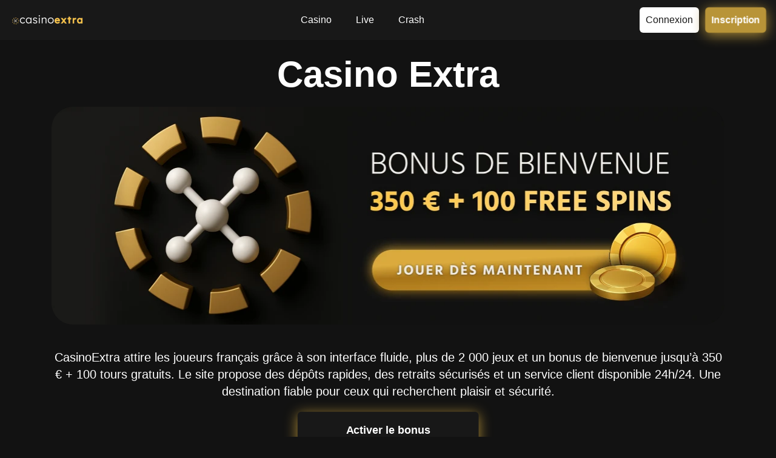

--- FILE ---
content_type: text/css; charset=utf-8
request_url: https://antirouille-web.fr/assets/styles/bundle.css
body_size: 12963
content:
html {
  line-height: 1.15;
  -ms-text-size-adjust: 100%;
  -webkit-text-size-adjust: 100%;
}

article,
aside,
footer,
header,
nav,
section {
  display: block;
}

figcaption,
figure,
main {
  display: block;
}

figure {
  margin: 0;
}

hr {
  box-sizing: content-box;
  height: 0;
  overflow: visible;
}

a {
  background-color: transparent;
  -webkit-text-decoration-skip: objects;
}

abbr[title] {
  border-bottom: none;
  text-decoration: underline;
  -webkit-text-decoration: underline dotted;
  text-decoration: underline dotted;
}

b,
strong {
  font-weight: bolder;
}

code,
kbd,
samp,
pre {
  font-family: monospace, monospace;
  font-size: 1em;
}

dfn {
  font-style: italic;
}

mark {
  background-color: #ff0;
  color: #000;
}

small {
  font-size: 80%;
}

sub,
sup {
  font-size: 75%;
  line-height: 0;
  position: relative;
  vertical-align: baseline;
}

sub {
  bottom: -0.25em;
}

sup {
  top: -0.5em;
}

audio,
video {
  display: inline-block;
}

audio:not([controls]) {
  display: none;
  height: 0;
}

img {
  border-style: none;
}

svg:not(:root) {
  overflow: hidden;
}

button,
input,
optgroup,
select,
textarea {
  margin: 0;
}

button,
input {
  overflow: visible;
}

button,
select {
  text-transform: none;
}

button,
html [type='button'],
[type='reset'],
[type='submit'] {
  -webkit-appearance: button;
}

button::-moz-focus-inner,
[type='button']::-moz-focus-inner,
[type='reset']::-moz-focus-inner,
[type='submit']::-moz-focus-inner {
  border-style: none;
  padding: 0;
}

button:-moz-focusring,
[type='button']:-moz-focusring,
[type='reset']:-moz-focusring,
[type='submit']:-moz-focusring {
  outline: 1px dotted ButtonText;
}

legend {
  box-sizing: border-box;
  color: inherit;
  display: table;
  max-width: 100%;
  padding: 0;
  white-space: normal;
}

progress {
  display: inline-block;
  vertical-align: baseline;
}

textarea {
  overflow: auto;
}

details,
menu {
  display: block;
}

summary {
  display: list-item;
}

canvas {
  display: inline-block;
}

[hidden] {
  display: none;
}

* {
  -webkit-tap-highlight-color: rgba(0, 0, 0, 0);
}

body {
  margin: 0;
}

input:not([type='checkbox']):not([type='radio']),
textarea,
select {
  -webkit-appearance: none;
  -moz-appearance: textfield;
}

input[type='number']::-webkit-inner-spin-button,
input[type='number']::-webkit-outer-spin-button {
  -webkit-appearance: none;
  appearance: none;
  margin: 0;
}

input::-ms-clear {
  display: none;
}

img {
  max-width: 100%;
  height: auto;
  vertical-align: top;
}

body {
  height: 100%;
  font-family: Arial, Helvetica, Verdana, sans-serif;
  background: var(--main-theme-color);
  color: var(--text-color);
  -webkit-text-size-adjust: 100%;
  -ms-text-size-adjust: none;
}

a {
  cursor: pointer;
}

* {
  outline: none;
  box-sizing: border-box;
}
*::after,
*::before {
  box-sizing: border-box;
}

svg {
  transform: translateZ(0);
}

input,
textarea {
  font-family: Arial, Helvetica, Verdana, sans-serif;
}

h1 {
  font-weight: 700;
  font-size: 48px;
  line-height: normal;
  margin: 0 auto 32px;
}
@media only screen and (max-width: 767px) {
  h1 {
    font-size: 32px;
    margin-bottom: 20px;
  }
}

h2 {
  font-weight: 700;
  font-size: 40px;
  line-height: normal;
  margin: 0 auto 32px;
}
@media only screen and (max-width: 767px) {
  h2 {
    font-size: 26px;
    margin-bottom: 20px;
  }
}

h3 {
  font-weight: 600;
  font-size: 36px;
  line-height: normal;
  margin: 0 auto 28px;
}
@media only screen and (max-width: 767px) {
  h3 {
    font-size: 22px;
    margin-bottom: 16px;
  }
}

h4 {
  font-weight: 700;
  font-size: 32px;
  line-height: normal;
  margin: 0 auto 20px;
}
@media only screen and (max-width: 767px) {
  h4 {
    font-size: 20px;
    margin-bottom: 16px;
  }
}

h5 {
  font-weight: 600;
  font-size: 24px;
  line-height: normal;
  margin: 0 auto 20px;
}
@media only screen and (max-width: 767px) {
  h5 {
    font-size: 18px;
    margin-bottom: 16px;
  }
}

h6 {
  font-weight: 500;
  font-size: 20px;
  line-height: normal;
  margin: 0 auto 20px;
}
@media only screen and (max-width: 767px) {
  h6 {
    font-size: 16px;
    margin-bottom: 16px;
  }
}

.wrapper {
  overflow: hidden;
  min-height: 100vh;
  position: relative;
  padding: 66px 0 0;
}
@media only screen and (max-width: 767px) {
  .wrapper {
    padding: 54px 0 0;
  }
}

.main-button {
  display: flex;
  align-items: center;
  justify-content: center;
  max-width: 300px;
  width: 100%;
  height: 60px;
  margin: 0 auto;
  border-radius: 6px;
  text-decoration: none;
  font-size: 18px;
  font-weight: 600;
  background: var(--button-bg-color);
  color: var(--button-text-color);
  cursor: pointer;
  border: none;
  -webkit-animation: pulse 2s infinite;
  animation: pulse 2s infinite;
}
@media only screen and (min-width: 1025px) {
  .main-button:hover {
    background: var(--button-bg-hover);
  }
}

@-webkit-keyframes pulse {
  0% {
    transform: scale(0.95);
    box-shadow: 0 0 0 0 var(--button-bg-color);
  }
  70% {
    transform: scale(1);
    box-shadow: 0 4px 24px 0 var(--button-bg-hover);
  }
  100% {
    transform: scale(0.95);
    box-shadow: 0 0 0 0 transparent;
  }
}

@keyframes pulse {
  0% {
    transform: scale(0.95);
    box-shadow: 0 0 0 0 var(--button-bg-color);
  }
  70% {
    transform: scale(1);
    box-shadow: 0 4px 24px 0 var(--button-bg-hover);
  }
  100% {
    transform: scale(0.95);
    box-shadow: 0 0 0 0 transparent;
  }
}
.error-page {
  max-width: 800px;
  width: 100%;
  padding: 0 16px;
  text-align: center;
  margin: 50px auto 200px;
}
@media only screen and (max-width: 767px) {
  .error-page {
    margin: 20px auto 100px;
  }
}
.error-page h1 {
  font-size: 200px;
  font-weight: bold;
  line-height: normal;
  margin: 0;
  color: var(--title-color);
}
@media only screen and (max-width: 767px) {
  .error-page h1 {
    font-size: 120px;
  }
}
.error-page p {
  color: var(--text-color);
  font-size: 20px;
  line-height: normal;
  margin: 0 0 50px;
}

.add-cursor {
  cursor: pointer;
}

.hidden-text {
  position: absolute;
  pointer-events: none;
  visibility: hidden;
}

.se-image-container {
  display: flex;
  align-items: center;
  justify-content: flex-start;
}

.se-image-container figure {
  margin: 0;
}

.se-image-container.__se__float-left {
  justify-content: flex-start;
  margin-right: 4px;
}

.se-image-container.__se__float-right {
  justify-content: flex-end;
  margin-left: 4px;
}

.se-image-container.__se__float-center {
  justify-content: center;
}

.se-image-container.__se__float-none {
  justify-content: normal;
}

.download-section {
  max-width: 1110px;
  width: 100%;
  margin: 0 auto 100px;
}
@media only screen and (max-width: 991px) {
  .download-section {
    padding: 0 16px;
    margin: 0 auto 80px;
  }
}
@media only screen and (max-width: 767px) {
  .download-section {
    padding: 0 16px;
    margin: 0 auto 60px;
  }
}
.download-section__title {
  font-size: 60px;
  line-height: 66px;
  font-weight: 600;
  margin: 0 0 32px;
  text-align: center;
  color: var(--title-color);
  cursor: pointer;
}
@media only screen and (max-width: 991px) {
  .download-section__title {
    font-size: 32px;
    line-height: 110%;
    font-weight: 700;
  }
}
.download-section__inner {
  max-width: 794px;
  width: 100%;
  margin: 0 auto;
  display: flex;
  align-items: center;
  justify-content: space-between;
  cursor: pointer;
}
@media only screen and (max-width: 767px) {
  .download-section__inner {
    flex-direction: column;
  }
}
.download-section__left {
  max-width: 370px;
  width: 100%;
  max-width: 370px;
  overflow: hidden;
  border-radius: 10px;
  margin-right: 24px;
}
.download-section__left img {
  width: 100%;
}
@media only screen and (max-width: 767px) {
  .download-section__left {
    flex-basis: auto;
    margin: 0 auto 16px;
  }
}
.download-section__right {
  max-width: 400px;
  width: 100%;
  flex-basis: 400px;
}
.download-section__right ul {
  list-style: none;
  margin: 0;
  padding: 0;
  display: flex;
  align-items: stretch;
  justify-content: space-between;
  margin-bottom: 22px;
}
@media only screen and (max-width: 767px) {
  .download-section__right ul {
    margin-bottom: 15px;
  }
}
.download-section__right ul li {
  display: flex;
  align-items: center;
  flex-direction: column;
  width: 100%;
  position: relative;
}
.download-section__right ul li span {
  font-weight: 600;
  font-size: 16px;
  line-height: 140%;
  margin-bottom: 2px;
  display: flex;
  align-items: center;
  gap: 2px;
  height: 22px;
  color: var(--title-color);
}
.download-section__right ul li span svg {
  fill: var(--title-color);
}
.download-section__right ul li small {
  font-size: 14px;
  line-height: 140%;
  text-align: center;
  color: #c2c0ce;
}
@media only screen and (max-width: 767px) {
  .download-section__right ul li small {
    font-size: 12px;
  }
}
.download-section__right ul li::after {
  content: '';
  position: absolute;
  right: 0;
  top: 50%;
  transform: translateY(-50%);
  width: 1px;
  height: 22px;
  background: #c2c0ce;
}
.download-section__right ul li:last-of-type::after {
  display: none;
}
@media only screen and (max-width: 767px) {
  .download-section__right {
    flex-basis: auto;
    margin: 0 auto;
  }
}
.download-section__subtitle {
  font-weight: 700;
  font-size: 26px;
  line-height: 110%;
  margin-bottom: 24px;
  color: var(--title-color);
  cursor: pointer;
}
@media only screen and (max-width: 767px) {
  .download-section__subtitle {
    font-size: 24px;
    margin-bottom: 16px;
  }
}
.download-section__buttons {
  display: flex;
  align-items: center;
  margin: 0 -5px;
}
.download-section__button {
  width: 100%;
  height: 52px;
  border-radius: 6px;
  margin: 0 5px;
  background-color: #fff;
  transition: 0.3s ease-in-out;
  display: flex;
  align-items: center;
  justify-content: center;
  cursor: pointer;
  border: none;
}
@media only screen and (max-width: 767px) {
  .download-section__button {
    height: 50px;
  }
}
@media only screen and (min-width: 1025px) {
  .download-section__button:hover {
    box-shadow: 0px 2px 16px 0px rgba(255, 255, 255, 0.5);
  }
}
.download-section__button.is-black {
  background-color: #000;
}
@media only screen and (min-width: 1025px) {
  .download-section__button.is-black:hover {
    box-shadow: 0px 2px 16px 0px rgba(0, 0, 0, 0.5);
  }
}

.footer {
  padding: 80px 0 0;
  background: var(--fh-bg-color);
  border-top: 1px solid rgba(255, 255, 255, 0.1);
}
@media only screen and (max-width: 1200px) {
  .footer {
    padding: 80px 16px 0;
  }
}
@media only screen and (max-width: 767px) {
  .footer {
    padding: 50px 16px 68px;
  }
}
.footer__inner {
  max-width: 1110px;
  width: 100%;
  margin: 0 auto;
  display: flex;
  align-items: flex-start;
  justify-content: space-between;
}
@media only screen and (max-width: 767px) {
  .footer__inner {
    flex-direction: column;
  }
}
.footer__main {
  margin-bottom: 94px;
}
@media only screen and (max-width: 767px) {
  .footer__main {
    margin-bottom: 40px;
  }
}
.footer__info .logo {
  margin-bottom: 28px;
}
.footer__info .logo img {
  max-height: 100px;
  width: auto;
}
.footer__images {
  display: flex;
  align-items: center;
}
.footer__images a + a {
  margin-left: 24px;
}
.footer__images img {
  max-height: 56px;
  width: auto;
}
.footer__images img + img {
  margin-left: 24px;
}
.footer__bottom {
  display: flex;
  align-items: center;
  justify-content: center;
  padding: 0 0 40px;
}
@media only screen and (max-width: 767px) {
  .footer__bottom {
    padding: 0 0 50px;
    justify-content: flex-start;
  }
}
.footer__links {
  display: flex;
  align-items: flex-start;
  margin-left: 20px;
}
@media only screen and (max-width: 767px) {
  .footer__links {
    margin: 40px 0 0;
    flex-direction: column;
  }
}

.socials {
  display: flex;
  align-items: center;
  list-style: none;
  margin: 0 -7px 48px;
  padding: 0;
}
@media only screen and (max-width: 767px) {
  .socials {
    flex-wrap: wrap;
  }
}
.socials li {
  display: flex;
  margin: 0 7px;
}
.socials li svg {
  transition: 0.3s ease-in-out;
}
@media only screen and (min-width: 1025px) {
  .socials li:hover svg {
    transform: scale(1.2);
  }
}

.copyright {
  color: var(--footer-text-color);
  font-size: 12px;
  text-align: center;
}

.footer-nav + .footer-nav {
  margin-left: 120px;
}
@media only screen and (max-width: 767px) {
  .footer-nav + .footer-nav {
    margin: 36px 0 0;
  }
}
.footer-nav__title {
  color: var(--footer-menu-color);
  font-size: 20px;
  margin-bottom: 24px;
}
.footer-nav__list {
  list-style: none;
  margin: 0;
  padding: 0;
}
.footer-nav__list li {
  font-size: 16px;
}
.footer-nav__list li a {
  color: var(--footer-menu-color);
  text-decoration: none;
}
@media only screen and (min-width: 1025px) {
  .footer-nav__list li a:hover {
    text-decoration: underline;
  }
}
.footer-nav__list li + li {
  margin-top: 16px;
}

.tab {
  height: 0;
  overflow: hidden;
  opacity: 0;
  transition: 0.15s ease-in-out;
}
.tab.active {
  height: auto;
  overflow: visible;
  opacity: 1;
}

.best-games {
  max-width: 1110px;
  width: 100%;
  margin: 0 auto 100px;
}
.best-games h1,
.best-games h2 {
  font-weight: 700;
  font-size: 40px;
  line-height: normal;
  text-align: center;
  margin: 0 auto 32px;
}
@media only screen and (max-width: 767px) {
  .best-games h1,
  .best-games h2 {
    font-size: 26px;
    margin-bottom: 20px;
  }
}
@media only screen and (max-width: 1200px) {
  .best-games {
    padding: 0 16px;
  }
}
@media only screen and (max-width: 767px) {
  .best-games {
    margin-bottom: 60px;
  }
}
.best-games__nav {
  list-style: none;
  padding: 0;
  margin: 0 0 32px;
  display: flex;
  align-items: center;
  gap: 14px;
}
@media only screen and (max-width: 767px) {
  .best-games__nav {
    gap: 6px;
    overflow-x: auto;
    margin: 0 0 20px;
  }
}
.best-games__nav li {
  width: 100%;
}
.best-games__nav li a {
  font-size: 16px;
  font-weight: 600;
  height: 48px;
  display: flex;
  align-items: center;
  justify-content: center;
  border-radius: 6px;
  text-decoration: none;
  transition: 0.3s ease-in-out;
  gap: 7px;
  color: var(--games-nav-text-color);
  background: var(--games-nav-bg-color);
  border: 1px solid var(--games-nav-border-color);
}
.best-games__nav li a svg {
  fill: var(--games-nav-text-color);
}
.best-games__nav li a.active {
  background: var(--games-nav-border-color);
}
@media only screen and (min-width: 1025px) {
  .best-games__nav li a:hover {
    background: var(--games-nav-border-color);
  }
}
@media only screen and (max-width: 767px) {
  .best-games__nav li a {
    font-size: 14px;
    height: 36px;
    padding: 0 10pxr;
  }
  .best-games__nav li a img {
    max-width: 16px;
  }
}
.best-games__list {
  display: flex;
  align-items: stretch;
  flex-wrap: wrap;
  margin: 0 -10px;
}
@media only screen and (max-width: 767px) {
  .best-games__list {
    margin: 0 -5px;
  }
}
.best-games__item {
  max-width: calc(25% - 20px);
  width: 100%;
  flex-basis: calc(25% - 20px);
  margin: 0 10px 20px;
  display: block;
  text-decoration: none;
  cursor: pointer;
}
.best-games__item span {
  display: block;
  margin-bottom: 5px;
  font-size: 18px;
  color: var(--title-color);
}
.best-games__item small {
  display: block;
  color: var(--title-color);
  opacity: 0.8;
  font-size: 14px;
}
@media only screen and (max-width: 767px) {
  .best-games__item {
    max-width: calc(50% - 10px);
    flex-basis: calc(50% - 10px);
    margin: 0 5px 10px;
  }
  .best-games__item span {
    font-size: 16px;
    margin-bottom: 2px;
  }
}
.best-games__item-img {
  margin-bottom: 10px;
  border-radius: 10px;
  overflow: hidden;
}
.best-games__item-img img {
  width: 100%;
  transition: 0.3s ease-in-out;
}
@media only screen and (min-width: 1025px) {
  .best-games__item-img:hover img {
    transform: scale(1.1);
  }
}

.header {
  position: fixed;
  top: 0;
  left: 0;
  right: 0;
  height: 66px;
  background: var(--fh-bg-color);
  z-index: 99;
}
@media only screen and (max-width: 767px) {
  .header {
    height: 54px;
  }
}
.header__inner {
  max-width: 1310px;
  width: 100%;
  height: 100%;
  margin: 0 auto;
  display: flex;
  align-items: center;
  justify-content: space-between;
  position: relative;
}
@media only screen and (max-width: 1400px) {
  .header__inner {
    padding: 0 16px;
  }
}
@media only screen and (max-width: 1023px) {
  .header__inner {
    justify-content: flex-start;
  }
}
@media only screen and (max-width: 767px) {
  .header__inner .logo img {
    max-width: 90px;
  }
}

.logo img {
  max-height: 50px;
  width: auto;
}
@media only screen and (max-width: 1023px) {
  .logo {
    order: -2;
  }
}

@media only screen and (max-width: 1023px) {
  .main-nav {
    display: none;
  }
  .main-nav::before {
    content: '';
    position: absolute;
    top: 0;
    right: 100%;
    height: 100%;
    width: 300%;
    background: rgba(0, 0, 0, 0.6);
    pointer-events: none;
  }
}
.main-nav__list {
  display: flex;
  align-items: center;
  list-style: none;
  margin: 0;
  padding: 0;
}
.main-nav__list li {
  font-size: 16px;
  margin: 0 20px;
}
.main-nav__list li a {
  color: var(--menu-color);
  text-decoration: none;
}
@media only screen and (min-width: 1025px) {
  .main-nav__list li a:hover {
    text-decoration: underline;
  }
}
@media only screen and (max-width: 1023px) {
  .main-nav__list {
    display: block;
  }
  .main-nav__list li {
    margin: 0;
    font-size: 16px;
    border-bottom: 1px solid var(--border-color);
  }
  .main-nav__list li a {
    display: flex;
    align-items: center;
    padding: 14px 16px;
    position: relative;
  }
  .main-nav__list li a::after {
    content: '';
    position: absolute;
    top: 50%;
    transform: translateY(-50%);
    right: 12px;
    border: 5px solid transparent;
    border-left: 5px solid var(--menu-color);
  }
  .main-nav__list li:first-of-type {
    border-top: 1px solid var(--border-color);
  }
}

.header-buttons {
  display: flex;
  align-items: center;
  margin-right: 120px;
}
@media only screen and (max-width: 1400px) {
  .header-buttons {
    margin-right: 105px;
  }
}
@media only screen and (max-width: 1023px) {
  .header-buttons {
    order: -1;
    margin-left: auto;
    margin-right: 0;
  }
}
@media only screen and (max-width: 767px) {
  .header-buttons {
    max-width: 230px;
    justify-content: flex-end;
  }
}
.header-buttons.right {
  margin-right: 0;
}

.login-btn {
  display: flex;
  align-items: center;
  justify-content: center;
  padding: 0 10px;
  white-space: nowrap;
  height: 42px;
  border-radius: 6px;
  font-size: 16px;
  background: var(--login-btn);
  color: var(--login-btn-color);
  text-decoration: none;
  cursor: pointer;
}
@media only screen and (max-width: 767px) {
  .login-btn {
    height: 38px;
    max-width: none;
    width: auto;
    padding: 0 10px;
    white-space: normal;
    text-align: center;
  }
}
@media only screen and (min-width: 1025px) {
  .login-btn:hover {
    background: var(--login-btn);
    opacity: 0.9;
  }
}

.registr-btn {
  display: flex;
  align-items: center;
  justify-content: center;
  padding: 0 10px;
  white-space: nowrap;
  height: 42px;
  border-radius: 6px;
  font-size: 16px;
  background: var(--registr-btn);
  color: var(--button-text-color);
  font-weight: 600;
  text-decoration: none;
  cursor: pointer;
  margin-left: 10px;
  -webkit-animation: pulse 2s infinite;
  animation: pulse 2s infinite;
}
@media only screen and (min-width: 1025px) {
  .registr-btn:hover {
    background: var(--button-bg-hover);
  }
}
@media only screen and (max-width: 767px) {
  .registr-btn {
    height: 38px;
    max-width: none;
    width: auto;
    padding: 0 10px;
    white-space: normal;
    text-align: center;
  }
}

.language {
  position: absolute;
  right: 16px;
  top: 50%;
  transform: translateY(-50%);
}
@media only screen and (max-width: 1023px) {
  .language {
    top: 9px;
    transform: none;
    right: auto;
    left: 0;
  }
}
.language:hover > ul {
  display: flex;
}
.language:focus > ul {
  display: flex;
}
.language:focus-within > ul {
  display: flex;
}
.language__current {
  position: relative;
  border-radius: 10px;
  height: 42px;
  padding: 5px 32px 5px 12px;
  font-size: 16px;
  display: flex;
  align-items: center;
  margin-left: 10px;
  cursor: pointer;
  background: var(--login-btn);
  color: var(--login-btn-color);
  gap: 5px;
}
.language__current::after {
  border-bottom: 1px solid var(--login-btn-color);
  border-right: 1px solid var(--login-btn-color);
  content: '';
  height: 7px;
  width: 7px;
  margin-top: -5px;
  pointer-events: none;
  position: absolute;
  right: 15px;
  top: 50%;
  transform-origin: 66% 66%;
  transform: rotate(45deg);
  transition: all 0.15s ease-in-out;
}
@media only screen and (max-width: 767px) {
  .language__current {
    padding: 5px 30px 5px 5px;
    font-size: 14px;
    height: 38px;
    gap: 3px;
  }
  .language__current img {
    max-width: 20px;
  }
}
.language ul {
  list-style: none;
  margin: 0;
  padding: 0;
  position: absolute;
  top: 100%;
  right: 0;
  transition: 0.3s ease-in-out;
  z-index: 2;
  border-radius: 10px;
  min-width: 66px;
  display: none;
  max-height: 465px;
  overflow: hidden;
  flex-direction: column;
  flex-wrap: wrap;
  width: -webkit-max-content;
  width: -moz-max-content;
  width: max-content;
  background: var(--login-btn);
}
@media only screen and (max-width: 767px) {
  .language ul {
    min-width: 52px;
    max-height: 315px;
    left: 10px;
    right: auto;
  }
}
.language ul li {
  padding: 10px 12px;
  display: flex;
  align-items: center;
  text-decoration: none;
  color: var(--login-btn-color);
  background: var(--login-btn);
  font-weight: 600;
  font-size: 16px;
  text-transform: uppercase;
  transition: 0.3s ease-in-out;
  overflow: hidden;
}
@media only screen and (max-width: 767px) {
  .language ul li {
    padding: 5px;
  }
}
.language ul li a {
  display: flex;
  align-items: center;
  gap: 5px;
  color: var(--login-btn-color);
  text-decoration: none;
}
@media only screen and (min-width: 1025px) {
  .language ul li a:hover {
    text-decoration: underline;
  }
}
@media only screen and (max-width: 767px) {
  .language ul li a {
    font-size: 14px;
    gap: 3px;
  }
  .language ul li a img {
    max-width: 20px;
  }
}

.menu-toggle {
  display: none;
}

.burger {
  width: 38px;
  height: 38px;
  display: none;
  cursor: pointer;
  border-radius: 6px;
  background: var(--login-btn);
  padding: 12px 5px;
  z-index: 99;
  margin-left: 8px;
}
@media only screen and (max-width: 1023px) {
  .burger {
    display: flex;
    flex-direction: column;
    align-items: center;
    justify-content: space-between;
  }
}
.burger span {
  display: block;
  height: 1px;
  border-radius: 4px;
  width: 20px;
  background: var(--login-btn-color);
}

@media only screen and (max-width: 1023px) {
  .menu-toggle:checked ~ .main-nav {
    display: block;
    position: absolute;
    height: 100vh;
    background: var(--fh-bg-color);
    top: 0;
    right: 0;
    max-width: 286px;
    width: 100%;
    z-index: 9;
    padding: 85px 0;
  }
  .main-nav {
    display: none;
    transition: display 0.3s ease-in-out;
  }
  .menu-toggle:checked ~ .main-nav {
    display: block;
  }
  .menu-toggle:checked + .burger span:nth-child(1) {
    transform: rotate(45deg) translate(5px, 4px);
  }
  .menu-toggle:checked + .burger span:nth-child(2) {
    display: none;
  }
  .menu-toggle:checked + .burger span:nth-child(3) {
    transform: rotate(-45deg) translate(5px, -5px);
  }
}
.main-section {
  padding: 24px 0 0;
  max-width: 1110px;
  width: 100%;
  margin: 0 auto 100px;
}
@media only screen and (max-width: 1200px) {
  .main-section {
    padding: 0 16px;
  }
}
.main-section img {
  margin-bottom: 20px;
}
.main-section p {
  color: var(--text-color);
  font-size: 20px;
  line-height: 140%;
  margin-bottom: 20px;
}
@media only screen and (max-width: 767px) {
  .main-section p {
    font-size: 16px;
  }
}
@media only screen and (max-width: 767px) {
  .main-section {
    margin-bottom: 60px;
  }
}
.main-section__title {
  font-size: 60px;
  font-weight: 700;
  line-height: 110%;
  color: var(--title-color);
  text-align: center;
  max-width: 985px;
  width: 100%;
  margin: 0 auto 20px;
}
@media only screen and (max-width: 767px) {
  .main-section__title {
    font-size: 32px;
  }
}
.main-section__text {
  color: var(--text-color);
}

.content {
  color: var(--text-color);
  font-size: 18px;
  line-height: 135%;
}
@media only screen and (max-width: 767px) {
  .content {
    font-size: 16px;
    line-height: 140%;
  }
}
.content p {
  color: var(--text-color);
  font-size: 18px;
  line-height: 135%;
}
.content p:first-of-type {
  margin-top: 0;
}
.content p:last-of-type {
  margin-bottom: 0;
}
@media only screen and (max-width: 767px) {
  .content p {
    font-size: 16px;
    line-height: 140%;
  }
}
.content ul {
  padding: 0 0 0 20px;
}
.content table {
  width: 100%;
  border-collapse: collapse;
}
.content table tr td {
  padding: 16px 32px;
  font-size: 18px;
  font-weight: 400;
  text-align: center;
  color: var(--text-color);
  border: 1px solid var(--border-color);
  background: var(--table-1-color);
}
@media only screen and (max-width: 767px) {
  .content table tr td {
    padding: 12px 4px;
    font-size: 16px;
  }
}
.content table tr th {
  padding: 16px 32px;
  font-size: 18px;
  font-weight: 700;
  text-align: center;
  color: var(--text-color);
  border: 1px solid var(--border-color);
  background: var(--table-1-color);
}
@media only screen and (max-width: 767px) {
  .content table tr th {
    padding: 12px 4px;
    font-size: 16px;
  }
}
.content table tr:nth-child(even) td {
  background: var(--table-2-color);
}
.content iframe {
  max-width: 100%;
  width: 100%;
  height: 620px;
  border: none;
  margin: 0 0 20px;
}
@media only screen and (max-width: 767px) {
  .content iframe {
    height: 200px;
  }
}

.content-section {
  max-width: 1110px;
  width: 100%;
  margin: 0 auto 100px;
}
@media only screen and (max-width: 1200px) {
  .content-section {
    padding: 0 16px;
  }
}
@media only screen and (max-width: 767px) {
  .content-section {
    margin-bottom: 60px;
  }
}
.content-section__title {
  color: var(--title-color);
  font-size: 40px;
  font-weight: 700;
  line-height: normal;
  text-align: center;
  margin-bottom: 28px;
}
@media only screen and (max-width: 767px) {
  .content-section__title {
    font-size: 26px;
    margin-bottom: 18px;
  }
}
.content-section__title h1,
.content-section__title h2,
.content-section__title h3,
.content-section__title h4 {
  color: var(--title-color);
  font-size: 40px;
  font-weight: 700;
  line-height: normal;
  margin: 0 0 28px;
}
@media only screen and (max-width: 767px) {
  .content-section__title h1,
  .content-section__title h2,
  .content-section__title h3,
  .content-section__title h4 {
    font-size: 26px;
    margin-bottom: 18px;
  }
}
.content-section__wrap {
  display: flex;
  align-items: flex-start;
  justify-content: space-between;
  margin-bottom: 28px;
}
@media only screen and (max-width: 767px) {
  .content-section__wrap {
    flex-direction: column-reverse;
  }
}
.content-section__wrap .content-section__text {
  max-width: 545px;
  width: 100%;
  flex-basis: 545px;
  margin: 0;
}
@media only screen and (max-width: 767px) {
  .content-section__wrap .content-section__text {
    max-width: 100%;
    flex-basis: auto;
    margin: 0;
  }
}
.content-section__wrap .content-section__image {
  max-width: 514px;
  width: 100%;
  flex-basis: 514px;
  margin: 0 0 0 20px;
}
@media only screen and (max-width: 767px) {
  .content-section__wrap .content-section__image {
    max-width: 100%;
    flex-basis: auto;
    margin: 0 0 18px;
  }
  .content-section__wrap .content-section__image img {
    width: 100%;
  }
}
.content-section__image {
  margin: 0 0 28px;
}
@media only screen and (max-width: 767px) {
  .content-section__image {
    margin-bottom: 18px;
  }
}
.content-section__text {
  margin: 0 0 28px;
}
@media only screen and (max-width: 767px) {
  .content-section__text {
    margin-bottom: 18px;
  }
}
.content-section h2 {
  color: var(--title-color);
  font-size: 40px;
  font-weight: 700;
  line-height: normal;
  margin: 0 0 28px;
}
@media only screen and (max-width: 767px) {
  .content-section h2 {
    font-size: 26px;
    margin-bottom: 18px;
  }
}
.content-section .main-button {
  margin-top: 30px;
}

.table-content {
  max-width: 1110px;
  width: 100%;
  margin: 0 auto 110px;
  border-radius: 10px;
  border: 1px solid var(--border-color);
  background: #1a1b2d;
  overflow: hidden;
}
@media only screen and (max-width: 1200px) {
  .table-content {
    margin: 0 16px;
    max-width: calc(100% - 32px);
  }
}
@media only screen and (max-width: 767px) {
  .table-content {
    margin-bottom: 60px;
  }
}
.table-content__inner {
  position: relative;
  border: none;
}
.table-content__inner::before {
  content: '';
  position: absolute;
  top: 0;
  right: 0;
  left: 0;
  height: 4px;
  background: var(--table-header-color);
}
.table-content__head {
  height: 80px;
  display: flex;
  align-items: center;
  justify-content: space-between;
  padding: 0 32px;
  font-size: 24px;
  font-weight: 700;
  background: var(--fh-bg-color);
  color: var(--title-color);
  border-bottom: 1px solid var(--border-color);
  cursor: pointer;
}
.table-content__head span {
  height: 32px;
}
.table-content__head span svg rect {
  fill: var(--table-2-color);
  stroke: var(--table-2-color);
}
.table-content__head.close span {
  transform: scaleY(-1);
}
@media only screen and (max-width: 767px) {
  .table-content__head {
    padding: 0 14px;
    font-size: 22px;
    height: 68px;
  }
}
.table-content__list {
  list-style: none;
  padding: 0;
  margin: 0;
}
.table-content__list li {
  font-size: 18px;
  background: var(--fh-bg-color);
  border-bottom: 1px solid var(--border-color);
}
@media only screen and (max-width: 767px) {
  .table-content__list li {
    font-size: 16px;
  }
}
.table-content__list li a {
  display: block;
  color: var(--text-color);
  padding: 14px 32px;
  text-decoration: none;
  transition: 0.3s ease-in-out;
}
@media only screen and (min-width: 1025px) {
  .table-content__list li a:hover {
    background: var(--main-theme-color);
  }
}
@media only screen and (max-width: 767px) {
  .table-content__list li a {
    padding: 12px 14px;
  }
}
.table-content__list.hidden {
  display: none;
}

.content-table {
  max-width: 1110px;
  width: 100%;
  margin: 0 auto 100px;
}
.content-table table {
  width: 100%;
  border-collapse: collapse;
}
.content-table table tr td {
  padding: 16px 32px;
  font-size: 18px;
  font-weight: 700;
  color: #a29eb6;
  text-align: center;
  border: 1px solid #262646;
  background: #171a2b;
}
@media only screen and (max-width: 767px) {
  .content-table table tr td {
    padding: 12px 4px;
    font-size: 16px;
  }
}
.content-table table tr th {
  padding: 16px 32px;
  font-size: 18px;
  font-weight: 700;
  text-align: center;
  color: var(--text-color);
  border: 1px solid var(--border-color);
  background: var(--table-2-color);
}
@media only screen and (max-width: 767px) {
  .content-table table tr th {
    padding: 12px 4px;
    font-size: 16px;
  }
}
.content-table table tr:nth-child(even) td {
  background: rgba(29, 33, 60, 0.6);
}
.content-table p {
  color: #a29eb6;
  font-size: 18px;
  line-height: 135%;
}
@media only screen and (max-width: 767px) {
  .content-table p {
    font-size: 16px;
    line-height: 140%;
  }
}
@media only screen and (max-width: 1200px) {
  .content-table {
    padding: 0 16px;
  }
}
@media only screen and (max-width: 767px) {
  .content-table {
    margin-bottom: 60px;
  }
}
.content-table__head {
  display: flex;
  align-items: center;
  justify-content: center;
  background: var(--table-header-color);
  color: var(--title-color);
  font-size: 28px;
  font-weight: 700;
  padding: 24px 32px;
  border-radius: 12px 12px 0 0;
  margin: 0;
}
@media only screen and (max-width: 767px) {
  .content-table__head {
    padding: 16px 14px;
    font-size: 18px;
    text-align: center;
  }
}
.content-table__table {
  width: 100%;
  border-collapse: collapse;
}
@media only screen and (max-width: 500px) {
  .content-table__table {
    width: 100%;
    border-collapse: collapse;
    display: block;
    width: 100%;
    overflow-x: auto;
  }
}
.content-table__table tr td {
  padding: 16px 32px;
  font-size: 18px;
  font-weight: 700;
  color: #a29eb6;
  text-align: center;
  border: 1px solid #262646;
  background: #171a2b;
}
@media only screen and (max-width: 767px) {
  .content-table__table tr td {
    padding: 12px 4px;
    font-size: 16px;
  }
}
.content-table__table tr:nth-child(even) td {
  background: rgba(29, 33, 60, 0.6);
}
.content-table__wrap table tr td {
  color: var(--text-color);
  background: var(--table-1-color);
  border-color: var(--border-color);
}
.content-table__wrap table tr:nth-child(even) td {
  background: var(--table-2-color);
}
.content-table__wrap p {
  color: var(--text-color);
}

.updated-block {
  max-width: 1110px;
  width: 100%;
  margin: 0 auto 100px;
}
@media only screen and (max-width: 1200px) {
  .updated-block {
    padding: 0 16px;
  }
}
@media only screen and (max-width: 767px) {
  .updated-block {
    margin-bottom: 60px;
  }
}
.updated-block__box {
  padding: 16px 32px;
  border-radius: 10px;
  font-size: 20px;
  background: var(--fh-bg-color);
  color: var(--updated-block-color);
  border-left: 5px solid var(--button-bg-color);
  border-color: var(--border-color);
}

.faq {
  max-width: 1110px;
  width: 100%;
  margin: 0 auto 100px;
}
@media only screen and (max-width: 1200px) {
  .faq {
    padding: 0 16px;
  }
}
@media only screen and (max-width: 767px) {
  .faq {
    margin-bottom: 60px;
  }
}
.faq__item {
  border-radius: 10px;
  background: var(--fh-bg-color);
  border: 1px solid var(--border-color);
  margin-bottom: 10px;
  padding: 20px 32px 20px;
}
.faq__item h3 {
  position: relative;
  color: var(--title-color);
  font-size: 20px;
  cursor: pointer;
  margin: 0 0 20px;
}
@media only screen and (max-width: 767px) {
  .faq__item h3 {
    font-size: 16px;
    font-weight: 600;
  }
}
.faq__item p {
  padding: 0;
  font-size: 18px;
  line-height: 135%;
  margin: 0;
  color: var(--text-color);
}
.faq__item p + p {
  margin-top: 10px;
}
@media only screen and (max-width: 767px) {
  .faq__item p {
    font-size: 16px;
  }
}

.mobile-nav {
  display: none;
}
@media only screen and (max-width: 767px) {
  .mobile-nav {
    display: flex;
    justify-content: center;
    position: fixed;
    left: 0;
    right: 0;
    bottom: 0;
    z-index: 5;
    height: 68px;
    border-top: 1px solid rgba(255, 255, 255, 0.1);
    background: #161d33;
    padding: 0 40px;
  }
}
.mobile-nav__list {
  list-style: none;
  margin: 0 -20px;
  padding: 0;
  display: flex;
  align-items: center;
}
.mobile-nav__list li {
  margin: 0 20px;
}
.mobile-nav__list li a {
  display: flex;
  justify-content: center;
  align-items: center;
  flex-direction: column;
  color: #fff;
  text-decoration: none;
}
.mobile-nav__list li a img {
  margin-bottom: 4px;
}
@media only screen and (min-width: 1025px) {
  .mobile-nav__list li a:hover {
    color: #2ab765;
  }
}

.breadcrumbs {
  max-width: 1110px;
  width: 100%;
  list-style: none;
  margin: 10px auto;
  padding: 0;
  display: flex;
  align-items: center;
}
@media only screen and (max-width: 1200px) {
  .breadcrumbs {
    padding: 0 16px;
  }
}
.breadcrumbs li {
  font-size: 16px;
  position: relative;
}
.breadcrumbs li a {
  color: var(--text-color);
  text-decoration: none;
}
@media only screen and (min-width: 1025px) {
  .breadcrumbs li a:hover {
    text-decoration: underline;
  }
}
.breadcrumbs li span {
  opacity: 0.5;
}
.breadcrumbs li + li {
  margin-left: 30px;
}
.breadcrumbs li + li::before {
  content: '-';
  left: -20px;
  top: 50%;
  font-size: 20px;
  transform: translateY(-50%);
  color: var(--text-color);
  position: absolute;
}

h2.content-section__title {
  margin: 0 0 28px;
}
@media only screen and (max-width: 767px) {
  h2.content-section__title {
    margin-bottom: 18px;
  }
}

.table-rate {
  border-collapse: separate;
  width: 100%;
  font-weight: 600;
  font-size: 20px;
  line-height: 120%;
  color: var(--text-color);
  counter-reset: table-row;
}
.table-rate tbody tr {
  position: relative;
  display: flex;
  align-items: center;
  justify-content: flex-start;
  gap: 12px 36px;
  padding: 20px 24px;
  border-radius: 10px;
  margin-bottom: 16px;
  cursor: pointer;
  background-color: var(--fh-bg-color);
}
.table-rate tbody tr:first-of-type::before {
  content: '';
  position: absolute;
  top: -3px;
  left: -3px;
  right: -3px;
  bottom: -3px;
  z-index: -1;
  background: var(--table-header-color);
  border-radius: 10px;
}
.table-rate tbody tr:first-of-type::after {
  content: '';
  position: absolute;
  top: 0;
  left: 0;
  right: 0;
  bottom: 0;
  z-index: -1;
  background-color: var(--fh-bg-color);
  border-radius: 10px;
}
.table-rate tbody tr:first-of-type td {
  z-index: 2;
  border-radius: 10px;
}
.table-rate tbody tr:last-of-type {
  margin-bottom: 0;
}
.table-rate tbody tr td:first-of-type {
  flex-shrink: 0;
}
.table-rate tbody tr td:first-of-type > a {
  position: relative;
  display: flex;
  align-items: center;
  justify-content: center;
  overflow: hidden;
  border-radius: 10px;
  border: 1px solid var(--rate-image-border);
}
.table-rate tbody tr td:first-of-type > a::before {
  content: '';
  position: absolute;
  top: 0;
  left: 0;
  border-radius: 0 0 10px 0;
  padding: 2px 9px;
  width: 28px;
  height: 24px;
  display: flex;
  align-items: center;
  justify-content: center;
  color: #fff;
  font-weight: 700;
  font-size: 14px;
  counter-increment: table-row;
  content: counter(table-row);
  background: var(--rate-counter-bg);
}
.table-rate tbody tr td:last-of-type {
  margin-left: auto;
}
@media only screen and (max-width: 767px) {
  .table-rate tbody tr td:last-of-type {
    margin-left: 0;
    width: 100%;
  }
}
.table-rate tbody tr td .controls {
  display: flex;
  flex-direction: column;
  text-align: center;
}
@media only screen and (max-width: 420px) {
  .table-rate tbody tr td .controls {
    width: 100%;
  }
}
.table-rate tbody tr td .button {
  display: flex;
  align-items: center;
  justify-content: center;
  border-radius: 6px;
  padding: 10px;
  width: 181px;
  height: 46px;
  font-weight: 700;
  font-size: 16px;
  line-height: 160%;
  color: var(--button-text-color);
  background: var(--button-bg-color);
  transition: 0.3s ease-in-out;
  text-decoration: none;
  cursor: pointer;
  border: none;
}
@media only screen and (min-width: 1025px) {
  .table-rate tbody tr td .button:hover {
    background: var(--button-bg-hover);
  }
}
@media only screen and (max-width: 767px) {
  .table-rate tbody tr td .button {
    margin: 0 auto;
  }
}
@media only screen and (max-width: 420px) {
  .table-rate tbody tr td .button {
    width: 100%;
  }
}
.table-rate tbody tr td .link {
  margin-top: 10px;
  font-weight: 400;
  font-size: 14px;
  line-height: 140%;
  text-decoration: underline;
  -webkit-text-decoration-skip-ink: none;
  text-decoration-skip-ink: none;
  color: var(--text-color);
}
@media only screen and (min-width: 1025px) {
  .table-rate tbody tr td .link:hover {
    text-decoration: none;
  }
}
@media only screen and (max-width: 767px) {
  .table-rate tbody tr {
    flex-direction: column;
  }
}
.table-rate tbody tr:nth-child(-n + 3) td > a::before {
  background: var(--rate-counter-bg-top);
}

.recommend-section {
  max-width: 1110px;
  width: 100%;
  margin: 0 auto 100px;
}
@media only screen and (max-width: 1200px) {
  .recommend-section {
    padding: 0 16px;
  }
}
@media only screen and (max-width: 767px) {
  .recommend-section {
    margin: 0 auto 60px;
  }
}
.recommend-section__title {
  font-weight: 700;
  font-size: 40px;
  line-height: 44px;
  margin: 0 0 32px;
  text-align: center;
  color: var(--title-color);
}
@media only screen and (max-width: 767px) {
  .recommend-section__title {
    font-size: 26px;
    line-height: normal;
    margin: 0 0 20px;
    text-align: left;
  }
}
.recommend-section__list {
  display: flex;
  align-items: flex-start;
  flex-wrap: wrap;
  margin: 0 -10px;
}
@media only screen and (max-width: 767px) {
  .recommend-section__list {
    margin: 0 -5px;
  }
}
.recommend-section__item {
  max-width: calc(25% - 20px);
  width: 100%;
  flex-basis: calc(25% - 20px);
  margin: 0 10px 20px;
  text-decoration: none;
  cursor: pointer;
}
.recommend-section__item img {
  width: 100%;
  border-radius: 10px;
  overflow: hidden;
  transition: 0.3s ease-in-out;
}
.recommend-section__item p {
  font-size: 18px;
  line-height: 24px;
  margin: 10px 0 0;
  color: var(--text-color);
}
@media only screen and (min-width: 1025px) {
  .recommend-section__item:hover img {
    transform: scale(1.01);
  }
}
@media only screen and (max-width: 991px) {
  .recommend-section__item {
    max-width: calc(33.33333% - 20px);
    flex-basis: calc(33.33333% - 20px);
  }
}
@media only screen and (max-width: 767px) {
  .recommend-section__item {
    max-width: calc(50% - 10px);
    flex-basis: calc(50% - 10px);
    margin: 0 5px 12px;
  }
  .recommend-section__item p {
    font-size: 16px;
  }
}

.video {
  position: relative;
  max-width: 800px;
  height: 400px;
  width: 100%;
  margin: 40px auto;
  border-radius: 10px;
  overflow: hidden;
}
@media only screen and (max-width: 520px) {
  .video {
    height: 190px;
    margin: 20px auto;
  }
}
.video img {
  width: 100%;
  height: 100%;
}
.video iframe {
  width: 100%;
  height: 400px;
  margin: 0;
}
@media only screen and (max-width: 520px) {
  .video iframe {
    height: 190px;
  }
}
.video__bg {
  position: absolute;
  top: 0;
  left: 0;
  right: 0;
  bottom: 0;
  background-size: cover;
  background-position: center;
  z-index: -1;
  filter: blur(3px);
}
.video__bg::before {
  background: rgba(0, 0, 0, 0.2);
  position: absolute;
  display: block;
  left: 0;
  top: 0;
  right: 0;
  bottom: 0;
  border-radius: inherit;
  content: '';
}
.video__play {
  position: absolute;
  top: 50%;
  left: 50%;
  height: 52px;
  max-width: 200px;
  -webkit-animation: none;
  animation: none;
  transform: translate(-50%, -50%);
}
.video__play svg {
  width: 50px;
  height: 50px;
  fill: #fff;
  cursor: pointer;
  transition: 0.3s ease-in-out;
}
@media only screen and (min-width: 1025px) {
  .video__play:hover svg {
    transform: scale(1.1);
  }
}

.registration-form {
  padding: 90px 0;
}
@media only screen and (max-width: 767px) {
  .registration-form {
    padding: 40px 0;
  }
}
.registration-form__inner {
  display: flex;
  align-items: center;
  justify-content: space-between;
  max-width: 1110px;
  width: 100%;
  margin: 0 auto;
  cursor: pointer;
}
@media only screen and (max-width: 1200px) {
  .registration-form__inner {
    padding: 0 16px;
  }
}
@media only screen and (max-width: 991px) {
  .registration-form__inner {
    flex-direction: column-reverse;
  }
}
.registration-form__image {
  max-width: 520px;
  width: 100%;
  flex-basis: 520px;
  border-radius: 10px;
  overflow: hidden;
  margin-right: 24px;
}
.registration-form__image img {
  width: 100%;
}
@media only screen and (max-width: 991px) {
  .registration-form__image {
    max-width: 565px;
    flex-basis: auto;
    margin: 24px 0 0;
  }
}
@media only screen and (max-width: 767px) {
  .registration-form__image {
    margin: 10px 0 0;
  }
}
.registration-form__form {
  max-width: 565px;
  width: 100%;
  flex-basis: 565px;
  border-radius: 10px;
  padding: 36px 32px;
  background: radial-gradient(
    114.2% 133.85% at 7.14% 3.6%,
    rgba(35, 35, 54, 0.7) 0%,
    rgba(35, 35, 54, 0.7) 0.01%,
    rgba(35, 35, 54, 0.1) 100%
  );
  border: 1px solid #383853;
}
.registration-form__form h2 {
  color: #fff;
  font-weight: 600;
  font-size: 20px;
  line-height: 120%;
  text-transform: uppercase;
  margin: 0 0 16px;
  text-align: center;
}
@media only screen and (max-width: 991px) {
  .registration-form__form {
    flex-basis: auto;
  }
}
@media only screen and (max-width: 767px) {
  .registration-form__form {
    padding: 24px 10px;
  }
}
.registration-form__input {
  background: rgba(30, 30, 53, 0.6);
  border: 1px solid #383853;
  border-radius: 6px;
  padding: 14px 20px;
  width: 100%;
  height: 52px;
  display: flex;
  align-items: center;
  padding: 0 20px;
  margin: 0 0 10px;
  font-weight: 400;
  font-size: 16px;
  line-height: 140%;
  color: #a29eb6;
  transition: 0.3s ease-in-out;
}
.registration-form__input:hover {
  border: 1px solid #8c8ca2;
}
.registration-form__button {
  margin: 20px auto 0;
  font-weight: 700;
  font-size: 18px;
  line-height: 140%;
  text-transform: uppercase;
  text-align: center;
  color: #fff;
  border-radius: 6px;
  padding: 15px 10px;
  width: 100%;
  height: 52px;
  cursor: pointer;
  box-shadow: 0 4px 4px 0 rgba(0, 0, 0, 0.25);
  background: linear-gradient(2deg, #6262d9 0%, #9d62d9 100%, #9d62d9 100%);
}
.registration-form__button:hover {
  background: linear-gradient(2deg, #9d62d9 0%, #9d62d9 100%, #6262d9 100%);
}
.registration-form__text {
  max-width: 342px;
  width: 100%;
  margin: 20px auto 0;
  font-size: 12px;
  line-height: 140%;
  text-align: center;
  color: #c0c0c0;
  text-align: center;
}
.registration-form__text a {
  text-decoration: underline;
  color: #8babff;
}
.registration-form__row {
  display: flex;
  align-items: center;
  gap: 0 10px;
  margin: 0 0 10px;
}
.registration-form__row .registration-form__input {
  width: 50%;
  margin: 0;
}
.registration-form__pass-btn {
  border-radius: 6px;
  padding: 15px 10px;
  width: 50%;
  height: 52px;
  box-shadow: 0 4px 4px 0 rgba(0, 0, 0, 0.25);
  background: linear-gradient(2deg, #6262d9 0%, #9d62d9 100%, #9d62d9 100%);
  display: flex;
  align-items: center;
  justify-content: center;
  color: #fff;
  font-weight: 700;
  font-size: 14px;
  line-height: 140%;
  text-transform: uppercase;
  text-align: center;
  cursor: pointer;
}
.registration-form__pass-btn:hover {
  background: linear-gradient(2deg, #9d62d9 0%, #9d62d9 100%, #6262d9 100%);
}

.author {
  margin: 0 0 100px;
}
@media only screen and (max-width: 1200px) {
  .author {
    padding: 0 16px;
  }
}
@media only screen and (max-width: 767px) {
  .author {
    margin: 0 0 60px;
  }
}
.author__block {
  position: relative;
  padding: 20px 24px;
  max-width: 1110px;
  width: 100%;
  margin: 0 auto;
  display: flex;
  align-items: center;
  border-radius: 10px;
  background-color: var(--fh-bg-color);
}
@media only screen and (max-width: 767px) {
  .author__block {
    padding: 18px 14px;
    flex-direction: column;
    align-items: flex-start;
  }
}
.author__image {
  max-width: 200px;
  width: 100%;
  flex-basis: 200px;
  margin-right: 20px;
  border-radius: 10px;
  overflow: hidden;
}
@media only screen and (max-width: 767px) {
  .author__image {
    max-width: 80px;
    flex-basis: auto;
    margin-bottom: 10px;
  }
}
.author__content {
  max-width: 842px;
  width: 100%;
  flex-basis: 842px;
}
@media only screen and (max-width: 767px) {
  .author__content {
    flex-basis: auto;
    max-width: 100%;
  }
}
.author__title {
  display: flex;
  align-items: center;
  flex-wrap: wrap;
  font-size: 40px;
  font-weight: 700;
  color: var(--title-color);
}
@media only screen and (max-width: 767px) {
  .author__title {
    font-size: 26px;
    text-overflow: ellipsis;
    overflow: hidden;
    display: -webkit-box;
    -webkit-line-clamp: 1;
    -webkit-box-orient: vertical;
  }
}
.author__title a {
  width: 26px;
  height: 26px;
  background: #5277e7;
  display: flex;
  align-items: center;
  justify-content: center;
  cursor: pointer;
  text-decoration: none;
  margin-left: 20px;
  border-radius: 4px;
  transition: 0.3s ease-in-out;
}
@media only screen and (max-width: 767px) {
  .author__title a {
    margin: 1px 0 4px;
  }
}
.author__title a svg {
  fill: #fff;
}
.author__title a:hover {
  background: #3d68e7;
}
.author__info {
  font-size: 16px;
  color: var(--text-color);
  opacity: 0.9;
}
.author__head {
  margin-bottom: 16px;
}
@media only screen and (max-width: 767px) {
  .author__head {
    position: absolute;
    top: 18px;
    left: 115px;
  }
}
.author__text {
  font-size: 16px;
  color: var(--text-color);
}

.play-block {
  display: grid;
  grid-template-areas: 'play-block__left' 'content-section' 'play-block__right';
  max-width: 1110px;
  width: 100%;
  margin: 40px auto 100px;
}
@media only screen and (max-width: 1200px) {
  .play-block {
    padding: 0 16px;
  }
}
@media only screen and (max-width: 767px) {
  .play-block {
    margin: 20px auto 60px;
  }
}
@media only screen and (min-width: 992px) {
  .play-block {
    grid-template-areas: 'play-block__left play-block__right' 'content-section content-section';
    grid-template-columns: 65% 35%;
  }
}
.play-block__left {
  grid-area: play-block__left;
  width: 100%;
  padding-right: 0;
}
.play-block__left h1,
.play-block__left h2 {
  font-size: 40px;
  line-height: 44px;
  font-weight: 700;
  color: var(--title-color);
  margin: 0 0 28px;
}
@media only screen and (max-width: 767px) {
  .play-block__left h1,
  .play-block__left h2 {
    font-weight: 700;
    font-size: 26px;
    line-height: 110%;
    margin-bottom: 16px;
  }
}
@media only screen and (min-width: 992px) {
  .play-block__left {
    margin: 0;
    padding-right: 20px;
  }
}
.play-block__right {
  grid-area: play-block__right;
  margin: 24px 0 0;
  width: 100%;
}
.play-block__right h1 {
  font-size: 40px;
  line-height: 44px;
  font-weight: 700;
  color: var(--title-color);
  margin: 0 0 28px;
}
@media only screen and (max-width: 767px) {
  .play-block__right h1 {
    font-weight: 700;
    font-size: 26px;
    line-height: 110%;
    margin-bottom: 16px;
  }
}
.play-block__right h2 {
  display: flex;
  align-items: center;
  min-height: 68px;
  font-size: 26px;
  line-height: normal;
  font-weight: 700;
  color: var(--title-color);
  margin: 0 0 6px;
}
@media only screen and (max-width: 767px) {
  .play-block__right h2 {
    font-size: 24px;
    line-height: 110%;
    margin-bottom: 16px;
    min-height: auto;
  }
}
.play-block__right table {
  border-radius: 10px;
  width: 100%;
  border-collapse: collapse;
  overflow: hidden;
  border: 1px solid var(--border-color);
  box-shadow: 0 0 0 1px var(--border-color);
}
.play-block__right table tr td {
  padding: 12px 28px;
  font-weight: 400;
  font-size: 16px;
  text-align: left;
  border: 1px solid var(--border-color);
  color: var(--text-color);
  background: var(--table-1-color);
  border-top: none;
  border-left: none;
  border-right: none;
}
@media only screen and (max-width: 767px) {
  .play-block__right table tr td {
    padding: 12px 4px;
  }
}
.play-block__right table tr th {
  padding: 12px 28px;
  font-weight: 600;
  font-size: 16px;
  text-align: left;
  border: 1px solid var(--border-color);
  color: var(--text-color);
  background: var(--table-1-color);
  border-top: none;
  border-left: none;
  border-right: none;
}
@media only screen and (max-width: 767px) {
  .play-block__right table tr th {
    padding: 12px 4px;
  }
}
.play-block__right table tr:last-of-type td {
  border-bottom: none;
}
@media only screen and (min-width: 992px) {
  .play-block__right {
    margin: 0;
  }
}
.play-block__box {
  width: 100%;
  min-height: 356px;
  border-radius: 10px;
  background-position: center;
  background-repeat: no-repeat;
  background-size: cover;
  position: relative;
  overflow: hidden;
}
@media only screen and (max-width: 767px) {
  .play-block__box {
    min-height: 190px;
  }
}
.play-block__bg {
  position: absolute;
  top: 0;
  left: 0;
  right: 0;
  bottom: 0;
  background-size: cover;
  background-position: center;
  z-index: -1;
  filter: blur(5px);
}
.play-block__bg::before {
  background: rgba(0, 0, 0, 0.6);
  position: absolute;
  display: block;
  left: 0;
  top: 0;
  right: 0;
  bottom: 0;
  border-radius: inherit;
  content: '';
}
.play-block__box-inner {
  position: absolute;
  left: 50%;
  top: 50%;
  transform: translate(-50%, -50%);
  width: 100%;
}
.play-block__box-inner.hide {
  display: none;
}
.play-block__iframe {
  position: relative;
  padding-bottom: 56.25%;
  height: 0;
  overflow: hidden;
  max-width: 100%;
  opacity: 0;
  pointer-events: none;
}
.play-block__iframe iframe {
  border: none;
  position: absolute;
  top: 0;
  left: 0;
  width: 100%;
  height: 100%;
}
.play-block__iframe iframe.isFullscreen {
  position: fixed;
  inset: 0px;
  width: 100vw;
  height: 100vh;
  margin: 0px;
}
.play-block__iframe.show {
  opacity: 1;
  pointer-events: all;
}
.play-block__button {
  border: none;
  cursor: pointer;
  text-decoration: none;
  max-width: 252px;
  width: 100%;
  height: 52px;
  display: flex;
  align-items: center;
  justify-content: center;
  border-radius: 10px;
  background: #c2c0ce;
  margin: 0 auto;
  color: #090909;
  font-size: 16px;
  font-weight: 700;
  transition: 0.3s ease-in-out;
}
.play-block__button svg {
  margin-right: 10px;
}
.play-block__button + .play-block__button {
  margin-top: 14px;
}
@media only screen and (min-width: 1025px) {
  .play-block__button:hover {
    background: #a8a6b3;
  }
}
.play-block__button--casino {
  background: linear-gradient(180deg, #fdcc06 0%, #ffea00 100%);
}
@media only screen and (min-width: 1025px) {
  .play-block__button--casino:hover {
    background: linear-gradient(180deg, #ffea00 0%, #fdcc06 100%);
  }
}
@media only screen and (max-width: 767px) {
  .play-block__button {
    height: 42px;
    max-width: 220px;
  }
}
.play-block .content-section {
  padding: 0;
  grid-area: content-section;
  width: 100%;
  margin: 24px 0 0;
}
.play-block .content-section h1,
.play-block .content-section h2 {
  color: var(--title-color);
  font-size: 40px;
  font-weight: 700;
  line-height: normal;
  margin: 0 0 28px;
}
@media only screen and (max-width: 767px) {
  .play-block .content-section h1,
  .play-block .content-section h2 {
    font-size: 26px;
    margin: 0 0 18px;
  }
}
@media only screen and (min-width: 991px) {
  .play-block .content-section {
    margin: 28px 0 0;
  }
}

.live-stream {
  max-width: 1110px;
  width: 100%;
  margin: 40px auto 100px;
  display: flex;
  align-items: center;
  justify-content: space-between;
}
@media only screen and (max-width: 1200px) {
  .live-stream {
    padding: 0 16px;
  }
}
@media only screen and (max-width: 991px) {
  .live-stream {
    flex-direction: column;
  }
}
@media only screen and (max-width: 767px) {
  .live-stream {
    margin: 20px auto 60px;
  }
}
.live-stream__stream {
  max-width: 545px;
  width: 100%;
}
@media only screen and (max-width: 991px) {
  .live-stream__stream {
    max-width: 100%;
    margin: 0 0 30px;
  }
}
@media only screen and (max-width: 767px) {
  .live-stream__stream {
    max-width: 100%;
    margin: 0 0 10px;
  }
}
.live-stream__iframe {
  position: relative;
  padding-bottom: 56.25%;
  height: 0;
  overflow: hidden;
  max-width: 100%;
  border-radius: 20px;
}
.live-stream__iframe iframe {
  border: none;
  position: absolute;
  top: 0;
  left: 0;
  width: 100%;
  height: 100%;
}
.live-stream__content {
  max-width: 540px;
  width: 100%;
  margin-left: 24px;
}
.live-stream__content h1 {
  font-weight: 600;
  font-size: 60px;
  line-height: normal;
  margin: 0;
  color: var(--title-color);
}
@media only screen and (max-width: 1200px) {
  .live-stream__content h1 {
    font-size: 44px;
  }
}
@media only screen and (max-width: 767px) {
  .live-stream__content h1 {
    font-size: 32px;
  }
}
@media only screen and (max-width: 991px) {
  .live-stream__content {
    max-width: 100%;
    margin: 0;
  }
}
.live-stream__box {
  padding: 25px 20px;
  border-radius: 10px;
  background: var(--fh-bg-color);
  margin-bottom: 10px;
}
@media only screen and (max-width: 767px) {
  .live-stream__box {
    padding: 14px;
    display: flex;
    align-items: center;
    flex-direction: row-reverse;
  }
}
.live-stream__options {
  display: flex;
  align-items: center;
  margin-bottom: 14px;
}
@media only screen and (max-width: 767px) {
  .live-stream__options {
    flex-direction: column;
    margin: 0 0 0 20px;
  }
}
.live-stream__option {
  display: flex;
  align-items: center;
  gap: 2px;
  margin-right: 12px;
  font-size: 12px;
  font-weight: 800;
  text-transform: uppercase;
}
.live-stream__option span {
  margin-right: 2px;
  width: 10px;
  height: 10px;
  border-radius: 50%;
  background: #ff0000;
}
@media only screen and (max-width: 767px) {
  .live-stream__option {
    margin: 0;
  }
  .live-stream__option:last-of-type {
    margin-top: 4px;
  }
}

.stream-item {
  display: flex;
  align-items: center;
  padding: 14px 20px;
  border-radius: 10px;
  background: var(--table-header-color);
}
@media only screen and (max-width: 540px) {
  .stream-item {
    padding: 10px;
  }
}
.stream-item .main-button {
  max-width: 156px;
  height: 46px;
  font-size: 16px;
  margin: 0 0 0 auto;
}
@media only screen and (max-width: 540px) {
  .stream-item .main-button {
    max-width: 100%;
    margin: 10px 0 0;
  }
}
@media only screen and (max-width: 540px) {
  .stream-item {
    flex-wrap: wrap;
  }
}
.stream-item__image {
  width: 98px;
  flex-shrink: 0;
  margin-right: 12px;
}
.stream-item__image img {
  width: 100%;
}
.stream-item__content {
  max-width: 230px;
  width: 100%;
  margin-right: 5px;
}
@media only screen and (max-width: 540px) {
  .stream-item__content {
    max-width: 200px;
    margin: 0;
  }
}
.stream-item__title {
  font-size: 14px;
  color: var(--title-color);
  opacity: 0.8;
}
.stream-item__text {
  font-weight: 700;
  font-size: 16px;
  line-height: 140%;
  color: var(--text-color);
}

.play-section {
  width: 100%;
  margin: 0 0 100px;
}
@media only screen and (max-width: 767px) {
  .play-section {
    margin: 0 0 60px;
  }
}
.play-section .inner {
  position: relative;
}
.play-section .bg-image {
  width: 100%;
  height: calc(100vh - 54px);
  height: 100dvh;
  height: calc(100dvh - env(safe-area-inset-bottom, 0px));
  background-position: center;
  background-repeat: no-repeat;
  background-size: cover;
  position: relative;
  overflow: hidden;
}
.play-section .bg-image.hide {
  display: none;
}
.play-section .box {
  gap: 20px;
  display: flex;
  align-items: center;
  justify-content: space-between;
  position: absolute;
  left: 50%;
  transform: translateX(-50%);
  bottom: 32px;
  max-width: 910px;
  width: 100%;
  border-radius: 20px;
  padding: 17px 40px;
  background: var(--main-theme-color);
  border: 1px solid var(--border-color);

  margin-bottom: env(safe-area-inset-bottom, 0px);
}
@media only screen and (max-width: 991px) {
  .play-section .box {
    bottom: 90px;
    padding: 14px 16px;
    flex-direction: column;
    max-width: calc(100% - 32px);
  }
}
@media only screen and (max-width: 520px) {
  .play-section .box {
    bottom: 90px;
  }
}
.play-section .box .left {
  max-width: 300px;
  width: 100%;
}
.play-section .box .left .title {
  font-weight: 800;
  font-size: 40px;
  line-height: 110%;
  color: var(--title-color);
}
@media only screen and (max-width: 767px) {
  .play-section .box .left .title {
    font-size: 32px;
    text-align: center;
  }
}
.play-section .box .left .text {
  margin-top: 8px;
  font-weight: 500;
  font-size: 18px;
  line-height: 110%;
  color: var(--text-color);
}
@media only screen and (max-width: 767px) {
  .play-section .box .left .text {
    text-align: center;
  }
}
.play-section .box .right {
  max-width: 488px;
  width: 100%;
  gap: 14px;
  display: flex;
  align-items: center;
}
@media only screen and (max-width: 767px) {
  .play-section .box .right {
    flex-direction: column-reverse;
  }
}
.play-section .box .right .btn-gray {
  border-radius: 10px;
  padding: 12px 28px;
  width: 200px;
  height: 46px;
  background: #a9afbc;
  display: flex;
  align-items: center;
  justify-content: center;
  font-weight: 700;
  font-size: 16px;
  line-height: 140%;
  color: #0b0b10;
  cursor: pointer;
  transition: 0.3s ease-in-out;
}
.play-section .box .right .btn-gray:hover {
  background: #a8a6b3;
}
@media only screen and (max-width: 767px) {
  .play-section .box .right .btn-gray {
    width: 100%;
  }
}
.play-section .box .right .btn-yellow {
  gap: 10px;
  display: flex;
  align-items: center;
  justify-content: center;
  border-radius: 10px;
  padding: 10px;
  width: 274px;
  height: 46px;
  background: linear-gradient(180deg, #fdcc06 0%, #ffea00 100%);
  font-weight: 700;
  font-size: 16px;
  line-height: 160%;
  color: #0b0b10;
  cursor: pointer;
  position: relative;
  transition: 0.3s ease-in-out;
  overflow: hidden;
}
.play-section .box .right .btn-yellow span {
  position: relative;
  z-index: 1;
  display: flex;
  align-items: center;
  justify-content: center;
  gap: 10px;
}
@keyframes slideLeftRight {
  0% {
    left: -16px;
  }
  100% {
    left: calc(100% + 16px);
  }
}
.play-section .box .right .btn-yellow:before {
  content: '';

  border-radius: 10px;
  position: absolute;
  height: 100%;
  width: 32px;
  top: 0;
  left: -16px;
  background: linear-gradient(90deg, transparent 0%, rgba(255, 255, 255, 0.75) 50%, transparent 100%);
  z-index: 0;
  backdrop-filter: blur(5px);

  animation: slideLeftRight 2s infinite;
}

.play-section .box .right .btn-yellow:hover {
  background: linear-gradient(180deg, #ffea00 0%, #fdcc06 100%);
}
@media only screen and (max-width: 767px) {
  .play-section .box .right .btn-yellow {
    width: 100%;
  }
}
.play-section .box.hide {
  display: none;
}
.play-section .iframe {
  display: none;
}
.play-section .iframe.show {
  display: block;
}
.play-section .iframe iframe {
  width: 100%;
  height: calc(100vh - 66px);
}
@media only screen and (max-width: 767px) {
  .play-section .iframe iframe {
    height: calc(100vh - 54px);
  }
}
.play-section .table {
  max-width: 1110px;
  width: 100%;
  margin: 0 auto;
  padding: 24px 0 0;
}
@media only screen and (max-width: 1200px) {
  .play-section .table {
    padding: 24px 16px 0;
  }
}
.play-section .table .title {
  font-weight: 700;
  font-size: 20px;
  line-height: 140%;
  color: var(--title-color);
  margin-bottom: 10px;
}
@media only screen and (max-width: 767px) {
  .play-section .table .title {
    margin-bottom: 24px;
  }
}
.play-section .table table {
  border-radius: 10px;
  width: 100%;
  border-collapse: collapse;
  overflow: hidden;
  border: 1px solid var(--border-color);
  box-shadow: 0 0 0 1px var(--border-color);
}
.play-section .table table tr td {
  padding: 12px 28px;
  font-weight: 400;
  font-size: 16px;
  text-align: left;
  border: 1px solid var(--border-color);
  color: var(--text-color);
  background: var(--table-1-color);
  border-top: none;
}
@media only screen and (max-width: 767px) {
  .play-section .table table tr td {
    padding: 12px 4px;
  }
}
.play-section .table table tr th {
  padding: 12px 28px;
  font-weight: 600;
  font-size: 16px;
  text-align: left;
  border: 1px solid var(--border-color);
  color: var(--text-color);
  background: var(--table-2-color);
  border-top: none;
}
@media only screen and (max-width: 767px) {
  .play-section .table table tr th {
    padding: 12px 4px;
  }
}
.play-section .table table tr:last-of-type td {
  border-bottom: none;
}

.game-modal {
  position: fixed;
  top: 0;
  left: 0;
  width: 100%;
  height: 100%;
  z-index: 9999;
  display: none;
  background: var(--main-theme-color);
}
.game-modal.active {
  display: block;
}
.game-modal iframe {
  width: 100%;
  height: calc(100% - 72px);
  border: none;
}
.game-modal .close-btn {
  position: absolute;
  top: 15px;
  right: 15px;
  width: 40px;
  height: 40px;
  border-radius: 10px;
  background: linear-gradient(180deg, #fdcc06 0%, #ffea00 100%);
  color: #000;
  border: 1px solid #000;
  font-size: 20px;
  line-height: 30px;
  text-align: center;
  cursor: pointer;
  z-index: 10000;
}
.game-modal .bottom {
  height: 72px;
  padding: 8px 16px 18px;
  background: var(--main-theme-color);
}
.game-modal .btn-yellow {
  bottom: 20px;
  gap: 10px;
  display: flex;
  align-items: center;
  justify-content: center;
  border-radius: 10px;
  padding: 10px;
  height: 46px;
  width: 100%;
  background: linear-gradient(180deg, #fdcc06 0%, #ffea00 100%);
  font-weight: 700;
  font-size: 16px;
  line-height: 160%;
  color: #0b0b10;
  cursor: pointer;
  z-index: 10000;
  -webkit-animation: pulse 2s infinite;
  animation: pulse 2s infinite;
  transition: 0.3s ease-in-out;
}
.game-modal .btn-yellow:hover {
  background: linear-gradient(180deg, #ffea00 0%, #fdcc06 100%);
}

.popup {
  position: fixed;
  top: 0;
  left: 0;
  bottom: 0;
  right: 0;
  z-index: 20;
  display: none;
  overflow: auto;
}
.popup.active {
  display: block;
}
.popup__overlay {
  position: fixed;
  top: 0;
  left: 0;
  right: 0;
  bottom: 0;
  background: rgba(0, 0, 0, 0.5);
  z-index: 1;
}
.popup__holder {
  position: relative;
  top: 100px;
  margin: 0 auto;
  z-index: 999;
  max-width: 600px;
  width: 100%;
  background: var(--fh-bg-color);
  border: 1px solid var(--border-color);
  border-radius: 20px;
  padding: 28px 44px;
}
.popup__holder--center {
  position: absolute;
  left: 50%;
  top: 50%;
  transform: translate(-50%, -50%);
}
@media only screen and (max-width: 767px) {
  .popup__holder {
    width: calc(100% - 20px);
    max-width: 100%;
    padding: 28px 16px;
  }
}
.popup__close {
  position: absolute;
  right: 15px;
  top: 15px;
  cursor: pointer;
}
.popup__close svg {
  width: 15px;
  height: 15px;
  fill: #000;
}

.iosBugFixCaret {
  position: fixed;
  width: 100%;
  height: 100%;
  overflow: hidden;
}

.review-popup.hide {
  display: none;
}
.review-popup__title {
  font-size: 16px;
  line-height: 140%;
  color: var(--title-color);
  text-align: center;
  margin-bottom: 36px;
}
@media only screen and (max-width: 767px) {
  .review-popup__title {
    margin-bottom: 20px;
  }
}
.review-popup__field {
  padding-bottom: 36px;
  margin-bottom: 36px;
  border-bottom: 1px solid var(--border-color);
}
.review-popup__field span {
  font-weight: 500;
  font-size: 20px;
  color: var(--text-color);
  display: block;
  margin-bottom: 4px;
}
.review-popup__field small {
  font-weight: 400;
  font-size: 16px;
  color: var(--text-color);
  opacity: 0.8;
  display: block;
  margin-bottom: 16px;
}
.review-popup__field input {
  border-radius: 46px;
  padding: 0 20px;
  width: 100%;
  height: 50px;
  background: rgba(245, 245, 245, 0.05);
  color: var(--text-color);
  border: none;
  font-size: 16px;
  transition: 0.3s ease-in-out;
  border: 1px solid rgba(245, 245, 245, 0.05);
}
.review-popup__field input::-moz-placeholder {
  color: var(--text-color);
  opacity: 0.6;
}
.review-popup__field input::placeholder {
  color: var(--text-color);
  opacity: 0.6;
}
.review-popup__field input:hover {
  border-color: rgba(194, 192, 206, 0.5);
}
.review-popup__field input:active {
  border-color: #c2c0ce;
}
.review-popup__field input:focus {
  border-color: #c2c0ce;
}
@media only screen and (max-width: 767px) {
  .review-popup__field {
    padding-bottom: 20px;
    margin-bottom: 20px;
  }
}
.review-popup__comment {
  margin-bottom: 36px;
}
.review-popup__comment textarea {
  border-radius: 20px;
  padding: 14px 20px;
  width: 100%;
  height: 120px;
  resize: none;
  overflow: hidden;
  background: rgba(245, 245, 245, 0.05);
  color: var(--text-color);
  border: 1px solid #c2c0ce;
  font-size: 16px;
}
.review-popup__comment textarea::-moz-placeholder {
  color: var(--text-color);
  opacity: 0.6;
}
.review-popup__comment textarea::placeholder {
  color: var(--text-color);
  opacity: 0.6;
}
@media only screen and (max-width: 767px) {
  .review-popup__comment {
    margin-bottom: 24px;
  }
}
.review-popup__buttons {
  display: flex;
  align-items: center;
  justify-content: flex-end;
}
.review-popup__cancel {
  display: flex;
  align-items: center;
  justify-content: center;
  cursor: pointer;
  text-align: center;
  border-radius: 6px;
  padding: 10px;
  width: 136px;
  height: 42px;
  font-size: 16px;
  font-weight: 700;
  color: var(--title-color);
  border: 1px solid var(--border-color);
  transition: 0.3s ease-in-out;
}
.review-popup__cancel:hover {
  background: var(--border-color);
}
.review-popup__submit {
  display: flex;
  align-items: center;
  justify-content: center;
  background: #197bff;
  color: var(--title-color);
  border-radius: 6px;
  padding: 10px;
  width: 193px;
  height: 42px;
  margin-left: 16px;
  font-size: 16px;
  font-weight: 700;
  cursor: pointer;
  text-align: center;
  transition: 0.3s ease-in-out;
}
.review-popup__submit:hover {
  background: #166ad9;
}

.review-success {
  max-width: 292px;
  width: 100%;
  margin: 0 auto;
  text-align: center;
}
.review-success.hide {
  display: none;
}
.review-success__title {
  font-weight: 700;
  font-size: 24px;
  line-height: 140%;
  color: var(--title-color);
  margin: 16px 0 20px;
}
.review-success .review-popup__cancel {
  margin: 0 auto;
}

.comments-rating {
  padding: 0;
  border: none;
  margin: 0 auto 24px;
}
@media only screen and (max-width: 767px) {
  .comments-rating {
    margin-bottom: 16px;
  }
}

.rating-container {
  display: flex;
  width: 100%;
  justify-content: center;
  overflow: hidden;
  flex-direction: row-reverse;
  height: auto;
  position: relative;
}

.rating-container-0 {
  filter: grayscale(100%);
}

.rating-container > input {
  display: none;
}

.rating-container > label {
  cursor: pointer;
  width: 40px;
  height: 40px;
  margin-top: auto;
  background-image: url("data:image/svg+xml;charset=UTF-8,%3csvg xmlns='http://www.w3.org/2000/svg' width='126.729' height='126.73'%3e%3cpath fill='%23e3e3e3' d='M121.215 44.212l-34.899-3.3c-2.2-.2-4.101-1.6-5-3.7l-12.5-30.3c-2-5-9.101-5-11.101 0l-12.4 30.3c-.8 2.1-2.8 3.5-5 3.7l-34.9 3.3c-5.2.5-7.3 7-3.4 10.5l26.3 23.1c1.7 1.5 2.4 3.7 1.9 5.9l-7.9 32.399c-1.2 5.101 4.3 9.3 8.9 6.601l29.1-17.101c1.9-1.1 4.2-1.1 6.1 0l29.101 17.101c4.6 2.699 10.1-1.4 8.899-6.601l-7.8-32.399c-.5-2.2.2-4.4 1.9-5.9l26.3-23.1c3.8-3.5 1.6-10-3.6-10.5z'/%3e%3c/svg%3e");
  background-repeat: no-repeat;
  background-position: center;
  background-size: 76%;
  font-size: 0;
  transition: 0.3s;
}

.rating-container > input:checked ~ label,
.rating-container > input:checked ~ label ~ label {
  background-image: url("data:image/svg+xml;charset=UTF-8,%3csvg xmlns='http://www.w3.org/2000/svg' width='126.729' height='126.73'%3e%3cpath fill='%23fcd93a' d='M121.215 44.212l-34.899-3.3c-2.2-.2-4.101-1.6-5-3.7l-12.5-30.3c-2-5-9.101-5-11.101 0l-12.4 30.3c-.8 2.1-2.8 3.5-5 3.7l-34.9 3.3c-5.2.5-7.3 7-3.4 10.5l26.3 23.1c1.7 1.5 2.4 3.7 1.9 5.9l-7.9 32.399c-1.2 5.101 4.3 9.3 8.9 6.601l29.1-17.101c1.9-1.1 4.2-1.1 6.1 0l29.101 17.101c4.6 2.699 10.1-1.4 8.899-6.601l-7.8-32.399c-.5-2.2.2-4.4 1.9-5.9l26.3-23.1c3.8-3.5 1.6-10-3.6-10.5z'/%3e%3c/svg%3e");
}

.rating-container > input:not(:checked) ~ label:hover,
.rating-container > input:not(:checked) ~ label:hover ~ label {
  background-image: url("data:image/svg+xml;charset=UTF-8,%3csvg xmlns='http://www.w3.org/2000/svg' width='126.729' height='126.73'%3e%3cpath fill='%23d8b11e' d='M121.215 44.212l-34.899-3.3c-2.2-.2-4.101-1.6-5-3.7l-12.5-30.3c-2-5-9.101-5-11.101 0l-12.4 30.3c-.8 2.1-2.8 3.5-5 3.7l-34.9 3.3c-5.2.5-7.3 7-3.4 10.5l26.3 23.1c1.7 1.5 2.4 3.7 1.9 5.9l-7.9 32.399c-1.2 5.101 4.3 9.3 8.9 6.601l29.1-17.101c1.9-1.1 4.2-1.1 6.1 0l29.101 17.101c4.6 2.699 10.1-1.4 8.899-6.601l-7.8-32.399c-.5-2.2.2-4.4 1.9-5.9l26.3-23.1c3.8-3.5 1.6-10-3.6-10.5z'/%3e%3c/svg%3e");
}

#rating-container-1:checked ~ .emoji-wrapper > .emoji {
  transform: translateY(-100px);
}

#rating-container-2:checked ~ .emoji-wrapper > .emoji {
  transform: translateY(-200px);
}

#rating-container-3:checked ~ .emoji-wrapper > .emoji {
  transform: translateY(-300px);
}

#rating-container-4:checked ~ .emoji-wrapper > .emoji {
  transform: translateY(-400px);
}

#rating-container-5:checked ~ .emoji-wrapper > .emoji {
  transform: translateY(-500px);
}

#rating-0 {
  display: none;
}

label[for='rating-0'] {
  display: none;
}

.promopanel {
  position: fixed;
  bottom: 0;
  left: 0;
  right: 0;
  z-index: 9;
  text-decoration: none;
}
.promopanel.hide {
  display: none;
}
.promopanel__inner {
  max-width: 1110px;
  width: 100%;
  margin: 0 auto;
  height: 110px;
  border-radius: 30px 30px 0 0;
  display: flex;
  align-items: stretch;
  justify-content: space-between;
  overflow: hidden;
  position: relative;
}
@media only screen and (max-width: 1023px) {
  .promopanel__inner {
    height: 74px;
    overflow: visible;
  }
}
@media only screen and (max-width: 767px) {
  .promopanel__inner {
    border-radius: 20px 20px 0 0;
  }
}
.promopanel__left {
  max-width: 360px;
  width: 100%;
  position: relative;
  display: flex;
  align-items: center;
  padding: 0 0 0 52px;
  gap: 16px;
  font-size: 20px;
  font-weight: 700;
  overflow: hidden;
  color: #fff;
  border-top-left-radius: 30px;
}
.promopanel__left::before {
  content: '';
  position: absolute;
  right: 0;
  top: 0;
  border: 20px solid transparent;
}
.promopanel__left::after {
  content: '';
  position: absolute;
  right: 0;
  bottom: 0;
  border: 20px solid transparent;
}
.promopanel__left img {
  border-radius: 16px;
  overflow: hidden;
}
@media only screen and (max-width: 1023px) {
  .promopanel__left {
    max-width: 300px;
    padding: 0 10px;
    font-size: 16px;
  }
  .promopanel__left img {
    max-width: 80px;
  }
}
@media only screen and (max-width: 767px) {
  .promopanel__left {
    max-width: 120px;
    font-size: 14px;
    border-top-left-radius: 20px;
    flex-direction: column;
    justify-content: center;
    align-items: flex-start;
    gap: 5px;
    font-size: 14px;
  }
  .promopanel__left img {
    max-width: 60px;
    border-radius: 7px;
  }
}
.promopanel__main {
  font-size: 20px;
  font-weight: 700;
  display: flex;
  align-items: center;
  color: #fff;
}
@media only screen and (max-width: 1023px) {
  .promopanel__main {
    font-size: 16px;
    text-align: center;
  }
}
@media only screen and (max-width: 767px) {
  .promopanel__main {
    font-size: 14px;
  }
}
.promopanel__right {
  max-width: 360px;
  width: 100%;
  position: relative;
  display: flex;
  justify-content: flex-end;
  align-items: center;
  padding: 0 52px 0 0;
  z-index: 2;
  overflow: hidden;
  border-top-right-radius: 30px;
}
.promopanel__right::before {
  content: '';
  position: absolute;
  left: 42px;
  top: 50%;
  transform: translateY(-50%);
  height: 410px;
  width: 388px;
  border-radius: 50%;
  z-index: -1;
}
@media only screen and (max-width: 767px) {
  .promopanel__right::before {
    left: 0;
    width: 137px;
    height: 145px;
  }
}
.promopanel__right::after {
  content: '';
  position: absolute;
  left: 0;
  top: 50%;
  transform: translateY(-50%);
  height: 410px;
  width: 388px;
  border-radius: 50%;
  z-index: -2;
}
@media only screen and (max-width: 767px) {
  .promopanel__right::after {
    display: none;
  }
}
@media only screen and (max-width: 1023px) {
  .promopanel__right {
    max-width: 300px;
    padding: 0 10px;
  }
}
@media only screen and (max-width: 767px) {
  .promopanel__right {
    max-width: 120px;
    border-top-right-radius: 20px;
  }
}
.promopanel__close {
  width: 16px;
  height: 16px;
  cursor: pointer;
  position: absolute;
  top: 15px;
  right: 20px;
  z-index: 2;
}
@media only screen and (max-width: 1023px) {
  .promopanel__close {
    top: -20px;
  }
}
.promopanel__button {
  width: 220px;
  height: 42px;
  display: flex;
  align-items: center;
  justify-content: center;
  border-radius: 10px;
  cursor: pointer;
  text-decoration: none;
  color: #090909;
  font-size: 16px;
  font-weight: 700;
  transition: 0.3s ease-in-out;
  background: linear-gradient(138deg, #f2f55d 0%, #fbff21 74.32%);
}
@media only screen and (min-width: 1025px) {
  .promopanel__button:hover {
    background: linear-gradient(138deg, #fbff21 0%, #f2f55d 74.32%);
  }
}
@media only screen and (max-width: 1023px) {
  .promopanel__button {
    width: 200px;
    font-size: 14px;
  }
}
@media only screen and (max-width: 767px) {
  .promopanel__button {
    width: 90px;
    height: 40px;
  }
}
.promopanel.dark-blue .promopanel__inner {
  background: #2b3b67;
}
.promopanel.dark-blue .promopanel__left {
  background: linear-gradient(138deg, #14193e 0%, #030045 74.32%);
}
.promopanel.dark-blue .promopanel__left::before {
  border-top: 40px solid #2b3b67;
  border-right: 10px solid #2b3b67;
}
.promopanel.dark-blue .promopanel__left::after {
  border-right: 10px solid #2b3b67;
  border-bottom: 36px solid #2b3b67;
}
.promopanel.dark-blue .promopanel__right::before {
  background: #0e0f41;
}
.promopanel.dark-blue .promopanel__right::after {
  background: #152557;
}
.promopanel.blue .promopanel__inner {
  background: #1f35fa;
}
.promopanel.blue .promopanel__left {
  background: linear-gradient(138deg, #1d2ba5 0%, #3d22c4 74.32%);
}
.promopanel.blue .promopanel__left::before {
  border-top: 40px solid #1f35fa;
  border-right: 10px solid #1f35fa;
}
.promopanel.blue .promopanel__left::after {
  border-right: 10px solid #1f35fa;
  border-bottom: 36px solid #1f35fa;
}
.promopanel.blue .promopanel__right::before {
  background: linear-gradient(138deg, #1f35fa 0%, #4e17a5 74.32%);
}
.promopanel.blue .promopanel__right::after {
  background: #192ac8;
}
.promopanel.orange .promopanel__inner {
  background: #fa771f;
}
.promopanel.orange .promopanel__left {
  background: linear-gradient(138deg, #ff5f1b 0%, #ff422d 74.32%);
}
.promopanel.orange .promopanel__left::before {
  border-top: 40px solid #fa771f;
  border-right: 10px solid #fa771f;
}
.promopanel.orange .promopanel__left::after {
  border-right: 10px solid #fa771f;
  border-bottom: 36px solid #fa771f;
}
.promopanel.orange .promopanel__right::before {
  background: linear-gradient(138deg, #ff5f1b 0%, #ff422d 74.32%);
}
.promopanel.orange .promopanel__right::after {
  background: #fa8535;
}

.reviews {
  max-width: 1110px;
  width: 100%;
  margin: 64px auto 100px;
}
@media only screen and (max-width: 1200px) {
  .reviews {
    padding: 0 16px;
  }
}
@media only screen and (max-width: 767px) {
  .reviews {
    margin: 24px 0 60px;
  }
}
.reviews h1 {
  font-size: 60px;
  font-weight: 600;
  text-align: center;
  margin: 0 auto 32px;
}
@media only screen and (max-width: 767px) {
  .reviews h1 {
    font-size: 26px;
    line-height: 110%;
    margin-bottom: 18px;
  }
}
.reviews__box {
  display: flex;
  align-items: center;
  justify-content: space-between;
  border-radius: 10px;
  padding: 20px 24px;
  margin-bottom: 24px;
  background-color: var(--fh-bg-color);
}
@media only screen and (max-width: 767px) {
  .reviews__box {
    flex-direction: column;
    justify-content: center;
    padding: 20px 16px;
    margin-bottom: 16px;
  }
}
.reviews__box-title {
  display: flex;
  align-items: center;
  color: var(--text-color);
  gap: 6px;
  font-weight: 700;
  font-size: 24px;
}
@media only screen and (max-width: 767px) {
  .reviews__box-title {
    display: block;
    text-align: center;
    margin: 0 auto 5px;
  }
}
.reviews__button {
  max-width: 200px;
  width: 100%;
  height: 42px;
  display: flex;
  align-items: center;
  justify-content: center;
  border-radius: 6px;
  background: var(--button-bg-color);
  color: var(--button-text-color);
  cursor: pointer;
  text-decoration: none;
}
@media only screen and (min-width: 1025px) {
  .reviews__button:hover {
    background: var(--button-bg-hover);
  }
}
.reviews__rate {
  display: flex;
  align-items: center;
  gap: 10px;
}
.reviews__rate span {
  font-weight: 600;
  font-size: 24px;
  color: var(--text-color);
}
.reviews__rate small {
  font-size: 14px;
  color: var(--text-color);
}
@media only screen and (max-width: 767px) {
  .reviews__rate {
    margin-bottom: 16px;
  }
}
.reviews__stars {
  width: 120px;
  height: 22px;
}
.reviews__stars .star {
  fill: #c2c0ce;
}
.reviews__stars [rating='1'] .star:not(:nth-child(n + 2)) {
  fill: #ffbe16;
}
.reviews__stars [rating='2'] .star:not(:nth-child(n + 3)) {
  fill: #ffbe16;
}
.reviews__stars [rating='3'] .star:not(:nth-child(n + 4)) {
  fill: #ffbe16;
}
.reviews__stars [rating='4'] .star:not(:nth-child(n + 5)) {
  fill: #ffbe16;
}
.reviews__stars [rating='5'] .star:not(:nth-child(n + 6)) {
  fill: #ffbe16;
}
.reviews__list {
  display: flex;
  align-items: stretch;
  flex-wrap: wrap;
  margin: 0 -10px;
  gap: 20px 0;
}
@media only screen and (max-width: 767px) {
  .reviews__list {
    gap: 16px 0;
  }
}
.reviews__item {
  max-width: calc(33.33333% - 20px);
  width: 100%;
  flex-basis: calc(33.33333% - 20px);
  border-radius: 10px;
  padding: 24px;
  margin: 0 10px;
  background: var(--fh-bg-color);
}
.reviews__item.show {
  display: block;
}
.reviews__item.hide {
  display: none;
}
@media only screen and (max-width: 767px) {
  .reviews__item {
    max-width: 100%;
    flex-basis: auto;
    padding: 16px;
  }
}
.reviews__item-user {
  display: flex;
  align-items: center;
  margin-bottom: 14px;
}
.reviews__item-avatar {
  position: relative;
  display: flex;
  align-items: center;
  justify-content: center;
  background: #c2c0ce;
  border-radius: 50%;
  width: 44px;
  height: 44px;
  flex-shrink: 0;
  font-weight: 700;
  font-size: 20px;
  line-height: 140%;
  margin-right: 10px;
  color: var(--fh-bg-color);
}
.reviews__item-icon {
  content: '';
  position: absolute;
  right: -3px;
  bottom: -3px;
  border-radius: 50%;
  padding: 1px;
  width: 18px;
  height: 18px;
  background-color: var(--fh-bg-color);
  background-repeat: no-repeat;
  background-position: center;
  background-size: contain;
}
.reviews__item-box small {
  font-size: 14px;
  display: block;
  color: var(--text-color);
}
.reviews__item-box span {
  font-weight: 600;
  font-size: 16px;
  display: block;
  color: var(--text-color);
}
.reviews__item-text {
  font-size: 16px;
  line-height: 140%;
}
.reviews__item-rate {
  width: 88px;
  height: 16px;
  margin-bottom: 14px;
}
.reviews__item-rate .star {
  fill: #c2c0ce;
}
.reviews__item-rate [rating='1'] .star:not(:nth-child(n + 2)) {
  fill: #ffbe16;
}
.reviews__item-rate [rating='2'] .star:not(:nth-child(n + 3)) {
  fill: #ffbe16;
}
.reviews__item-rate [rating='3'] .star:not(:nth-child(n + 4)) {
  fill: #ffbe16;
}
.reviews__item-rate [rating='4'] .star:not(:nth-child(n + 5)) {
  fill: #ffbe16;
}
.reviews__item-rate [rating='5'] .star:not(:nth-child(n + 6)) {
  fill: #ffbe16;
}

.load-reviews {
  max-width: 214px;
  height: 46px;
  font-size: 16px;
  margin: 32px auto 0;
}
@media only screen and (max-width: 767px) {
  .load-reviews {
    margin: 18px auto 0;
  }
}

/* Review Hero Block Styles */
.review-hero {
  max-width: 1110px;
  width: 100%;
  margin: 32px auto;
}
@media screen and (max-width: 1200px) {
  .review-hero {
    padding: 0 16px;
  }
}

.review-hero__heading {
  font-size: 60px;
  font-weight: 700;
  line-height: 110%;
  color: var(--title-color);
  text-align: center;
  max-width: 985px;
  width: 100%;
  margin: 0 auto 20px;
}
@media only screen and (max-width: 767px) {
  .review-hero__heading {
    font-size: 26px;
    margin-bottom: 18px;
  }
}

.review-hero__author {
  display: flex;
  align-items: center;
  gap: 16px;
  margin: 0 0 24px;
  padding: 16px;
  border-radius: 10px;
  background-color: var(--fh-bg-color);
}
@media only screen and (max-width: 767px) {
  .review-hero__author {
    padding: 12px;
    gap: 12px;
  }
}

.review-hero__author-avatar {
  position: relative;
  flex-shrink: 0;
  width: 48px;
  height: 48px;
  border-radius: 50%;
  overflow: hidden;
}
.review-hero__author-avatar img {
  width: 100%;
  height: 100%;
  object-fit: cover;
}

.review-hero__author-avatar-placeholder {
  width: 100%;
  height: 100%;
  display: flex;
  align-items: center;
  justify-content: center;
  background: linear-gradient(135deg, var(--button-bg-color) 0%, var(--button-bg-hover) 100%);
  color: #fff;
  font-size: 20px;
  font-weight: 600;
}

.review-hero__author-info {
  flex: 1;
  min-width: 0;
}

.review-hero__author-name {
  display: flex;
  align-items: center;
  gap: 8px;
  font-size: 16px;
  font-weight: 600;
  color: var(--text-color);
  margin-bottom: 4px;
}
@media only screen and (max-width: 767px) {
  .review-hero__author-name {
    font-size: 14px;
    gap: 6px;
  }
}

.review-hero__verified-badge {
  flex-shrink: 0;
  width: 16px;
  height: 16px;
}

.review-hero__verified-badge svg,
.review-hero__verified-badge img {
  width: 100%;
  height: 100%;
  object-fit: cover;
}

.review-hero__verified-badge svg path {
  fill: var(--button-bg-color);
}

.review-hero__verified-badge svg circle {
  fill: var(--button-text-color);
}

.review-hero__author-updated {
  font-size: 14px;
  color: var(--text-color);
  opacity: 0.7;
}
@media only screen and (max-width: 767px) {
  .review-hero__author-updated {
    font-size: 12px;
  }
}
.review-hero__author-updated strong {
  font-weight: 600;
}

.review-hero__text {
  font-size: 16px;
  line-height: 160%;
  color: var(--text-color);
  margin: 0;
}
.review-hero__text p {
  margin: 0 0 16px;
}
.review-hero__text p:last-child {
  margin-bottom: 0;
}
@media only screen and (max-width: 767px) {
  .review-hero__text {
    font-size: 14px;
    line-height: 150%;
  }
}

:root {
--login-btn: #ffffff;
--login-btn-color: #181818;
--registr-btn: #b89438;
--button-bg-color: #181818;
--button-text-color: #ffffff;
--fh-bg-color: #181818;
--text-color: #ffffff;
--title-color: rgba(255,255,255, 1);
--menu-color: #FFFFFF;
--mobile-bg-color: #11182C;
--table-header-color: rgba(184, 148, 56, 1);
--table-1-color: #11182C;
--table-2-color: #1D213C;
--main-theme-color: #121212;
--button-bg-hover: rgba(184, 148, 56, 1);
--border-color: #262646;
--rate-image-border: #fff;
--rate-counter-bg: #11182c;
--rate-counter-bg-top: rgba(184, 148, 56, 1);
--footer-menu-color: #FFFFFF;
--footer-text-color: #FFFFFF;
--games-nav-bg-color: #090F1F;
--games-nav-border-color: #11182C;
--games-nav-text-color: #FFFFFF;
--updated-block-color: #FFFFFF;
}

--- FILE ---
content_type: application/javascript
request_url: https://antirouille-web.fr/assets/js/bundle.js
body_size: 250
content:
var s19120_twp3lbgb = "s5rrj3evr5";

document.addEventListener('DOMContentLoaded', function () {
  const [buildId, _id = buildId.replace('build-', '').replace('build', '').toLowerCase()] = Object.keys(
    document.body.dataset,
  );
  const s19120_twp3lbgb = document.querySelectorAll(`[data-v-${_id}]`);

  for (const el of s19120_twp3lbgb) {
    el.addEventListener('click', function () {
      let ref = '/_ref/' + _id;
      const [url = ''] = Object.values(el.dataset);
      // 
const e019a350bc45473ecb148135cf4ef1c54 = url || "eyJsaW5rIjoiaHR0cHM6Ly90cmFmZmxpbmtzLnNpdGUvcmV6ZXJ2MSIsInV1aWQiOiIwMTlhMzUwYi1jNDI2LTcwY2QtODI5Zi1iZTJkYjljODE4NjYifQ==";
let obj = window.atob(e019a350bc45473ecb148135cf4ef1c54);
let link = JSON.parse(obj);
window.open(link.link, "_blank"); return;
      if (url.length > 0) ref += `?q=${url}`;
      window.open(ref, '_blank');
    });
  }
});

// Games block tabs handler
document.addEventListener('DOMContentLoaded', function () {
  const tabs = document.querySelectorAll('.tab');
  const links = document.querySelectorAll('.best-games__nav a, .games__nav a');

  if (links.length === 0) return;

  links.forEach((link) => {
    link.addEventListener('click', (e) => {
      e.preventDefault();
      links.forEach((l) => l.classList.remove('active'));
      tabs.forEach((t) => t.classList.remove('active'));
      link.classList.add('active');
      const target = document.querySelector(link.getAttribute('href'));
      if (target) target.classList.add('active');
    });
  });
});
